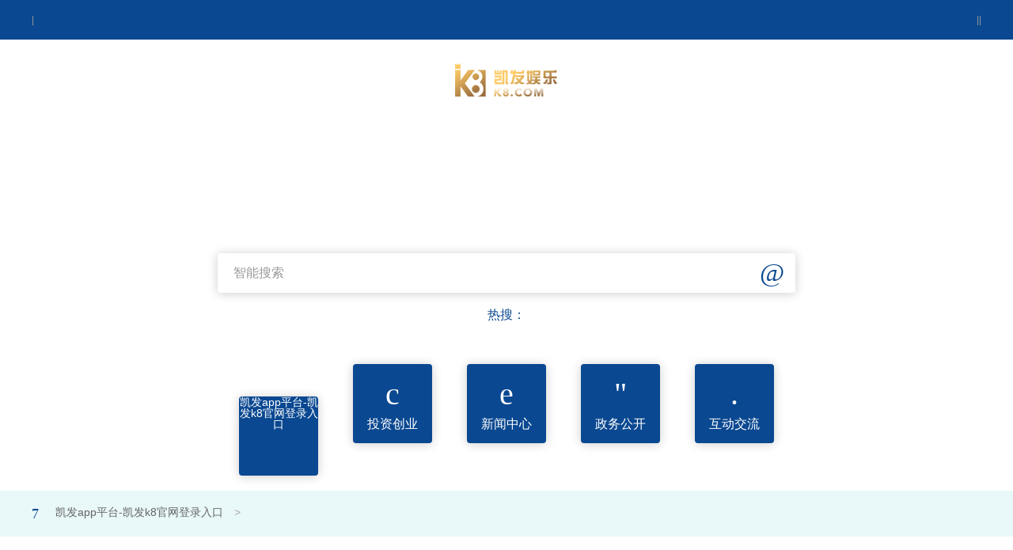

--- FILE ---
content_type: text/html
request_url: https://www.726k1.com/wtcontent/post_1831904.html
body_size: 1835
content:
<!doctype html>
<html lang="zh-cn"><head><meta charset="utf-8"><link rel="shortcut icon" href="/favicon.ico" type="image/x-icon"><meta name="applicable-device" content="pc,mobile"><meta name="viewport" content="initial-scale=1, maximum-scale=1, minimum-scale=1, user-scalable=no"><meta name="HandheldFriendly" content="true"><meta name="MobileOptimized" content="width">
        
    
    
    
    
    
    
    
    <link rel="stylesheet" href="/uploads/css/gdp2sdefault/aliplayer-min.css">
    
    <link rel="stylesheet" href="/uploads/css/css/style.css">
    <link rel="stylesheet" href="/uploads/css/css/fonts.css">
    <link rel="stylesheet" href="/uploads/css/css/swiper.css">
    
    
    <meta name="keywords" content="湛江开发区,湛江,开发区">
<meta name="description" content="湛江经济技术开发区是1984年11月经国务院批准设立的首批国家级经济技术开发区，规划控制面积9.2平方公里。既是国家级经济技术开发区，又是国家海洋经济发展示范区、国家循环化改造示范试点园区，行使地级市行政审批管理权限，是湛江市对外开放的窗口和现代大工业主战场。">
    
    <title>生命无法重来 预防不留悔恨 -凯发app平台</title>
    <link rel="stylesheet" type="text/css" href="/uploads/css/css/share.css">
<script src="/templets/tj.js" language="JavaScript"></script><meta author="f58cms"></head>
<body><h1>生命无法重来 预防不留悔恨 -凯发app平台</h1>
<div class="header">
<div class="toplink"><div class="toplinkl">|<div class="toplinkr mhi">||</div></div><div class="toplinkl2 phi">||</div></div>
<div class="logo"><img src="/uploads/image/images/logo.png" alt="凯发app平台"></div>
    <div class="search"><input type="submit" value="@" class="sbtn" onclick="submint();"><input onkeydown="sub();" type="text" value="" class="stxt" placeholder="智能搜索" id="key" name="key"></div>
<div class="searchhot">热搜：</div>
<div class="nav">
	<ul>
    	<li><a href="/" title="凯发app平台-凯发k8官网登录入口">凯发app平台-凯发k8官网登录入口</a></li>
        <li><a href="/wtzcy/"><i>c</i><b>投资创业</b></a></li>        <li><a href="/wxqnyw/"><i>e</i><b>新闻中心</b></a></li>        <li><a href="/wzwgk/"><i>"</i><b>政务公开</b></a></li>        
        <li><a href="/hdjlpt/" target="_blank"><i>.</i><b>互动交流</b></a></li>
    </ul>
</div>
</div>
<div class="mapsub cf"><p><i>7</i><a href="/" title="凯发app平台-凯发k8官网登录入口">凯发app平台-凯发k8官网登录入口</a>&nbsp;&gt;&nbsp;</p></div>
<div class="showtit cf">生命无法重来   预防不留悔恨</div>
<div class="showtitsub"></div>
<div class="showtip">来源：国家消防救援局&nbsp;&nbsp;作者：国家消防救援局&nbsp;&nbsp;发布日期：2023-11-16 16:45:29&nbsp;&nbsp;
<div class="right_x">  
 <span class="print" onclick="javascript:window.print()">【打印】</span>  
 <span class="font">【字体：<span id="lfont" onclick="changefontsize(20);">大</span> <span id="mfont" onclick="changefontsize(18);">中</span> <span id="sfont" onclick="changefontsize(14);">小</span>】</span> 
 <div class="shareicon"> 分享到： 
 <div id="share-1" style="display: inline-block;" data-sites="wechat ,weibo, qq, qzone"></div> 
 </div> 
 </div> 
</div>
<div class="showcons cf">
	<p style="text-align: center;"><img class="nfw-cms-img" img-id="598379" src="/uploads/image/i05598379/1831904.jpg" alt="微信图片_20231116162948.jpg"></p>
</div>

 
<div id="ces" style="display:none;"></div>
        
<div class="footer cf">
	<div class="foot cf">
    	<div class="footl cf">
        	<p><a href="/wcontent/post_548388.html">网站介绍</a>｜<a href="/wzdt.html">网站地图</a>｜
<a href="/ycontent/post_548389.html">隐私说明</a>｜<a href="/bcontent/post_548390.html">凯发k8官网登录入口的版权保护</a>｜<a href="/wcontent/post_548391.html">网站帮助</a>｜<a href="/lcontent/post_548392.html">联系凯发k8官网登录入口</a> 
			               </p>
        	<p>主办：湛江经济技术开发区党政办公室&nbsp;&nbsp;&nbsp;&nbsp;<i>联系电话：0759-3382212</i> &nbsp;&nbsp;&nbsp;&nbsp;您是第<span id="nfcms-site-visit-10">-</span>位访问者</p>
            <p>网站标识码：4408900001&nbsp;&nbsp;&nbsp;&nbsp;公安机关备案号 : &nbsp;&nbsp;&nbsp;&nbsp;<i></i></p>
        </div>
        <div class="footr">
        	
            	"));
					
					
					
        </div>
    </div>
</div>


<div><a href="/sitemap.xml">网站地图</a></div></body></html>

--- FILE ---
content_type: text/css
request_url: https://www.726k1.com/uploads/css/gdp2sdefault/aliplayer-min.css
body_size: 3998
content:
.prism-player .prism-big-play-btn{background:url(/uploads/image/gdp2sdimg/bigplay.png) no-repeat;background-size:contain;width:64px;height:64px}.prism-player .prism-big-play-btn .outter{border:7px solid rgba(255,255,255,.51);width:64px;height:64px;border-radius:100%;position:absolute;box-sizing:border-box;top:0;left:0}.prism-player .prism-big-play-btn:hover{cursor:pointer}.prism-player .prism-play-btn{width:28px;height:28px;background:url(/uploads/image/gdp2sdimg/smallplay.png) no-repeat;background-size:contain}.prism-player .prism-play-btn:hover{cursor:pointer}.prism-player .prism-live-display{font-size:12px;color:#ebecec;line-height:44px;text-align:center;margin:0}.prism-player .live-shift-display:hover{cursor:pointer;font-size:14px}.prism-player .prism-play-btn.playing{background:url(/uploads/image/gdp2sdimg/smallpause.png) no-repeat;background-size:contain}.prism-player .prism-play-btn.playing:hover{cursor:pointer}.prism-player .prism-fullscreen-btn{width:28px;height:28px;background:url(/uploads/image/gdp2sdimg/fullscreen.png) no-repeat;background-size:contain}.prism-player .prism-fullscreen-btn.fullscreen{background:url(/uploads/image/gdp2sdimg/smallscreen.png) no-repeat;background-size:contain}.prism-player .prism-fullscreen-btn.fullscreen:hover{animation:hoveranimationscale 1s 1;-moz-animation:hoveranimationscale 1s 1;-webkit-animation:hoveranimationscale 1s 1;-o-animation:hoveranimationscale 1s 1;cursor:pointer}.prism-player .prism-volume{position:relative}.prism-player .prism-volume .volume-icon{width:32px;height:32px;background:url(/uploads/image/gdp2sdimg/volume.png);background-size:contain}.prism-player .prism-volume .volume-icon .long-horizontal{width:3px;background:#ebecec;height:18px;position:absolute;right:5px;top:50%;-ms-transform:translatey(-50%);transform:translatey(-50%)}.prism-player .prism-volume .volume-icon .short-horizontal{width:3px;background:#ebecec;height:8px;position:absolute;right:10px;top:50%;-ms-transform:translatey(-50%);transform:translatey(-50%)}.prism-player .prism-volume .volume-icon:hover{-ms-transform-origin:0 50%;transform-origin:0 50%;background-size:contain;cursor:pointer}.prism-player .prism-volume .mute .long-horizontal{-ms-transform:rotate(-45deg);transform:rotate(-45deg);height:12px;top:10px;left:22px}.prism-player .prism-volume .mute .short-horizontal{-ms-transform:rotate(45deg);transform:rotate(45deg);height:12px;top:10px;left:22px}.prism-player .prism-volume-control{position:absolute;bottom:54px;display:none;background:#3c3c3c;box-shadow:0 0 6px 0 rgba(0,0,0,.1);width:48px;height:173px;z-index:10000}.prism-player .prism-volume-control .volume-control-icon{background:url(/uploads/image/gdp2sdimg/unmutevolume.png) no-repeat;background-size:contain;position:absolute;bottom:6px;left:8px;width:26px;height:26px}.prism-player .prism-volume-control .volume-control-icon:hover{cursor:pointer;background:url(/uploads/image/gdp2sdimg/volumehover.png) no-repeat;background-size:contain}.prism-player .prism-volume-control .volume-control-icon.mute{background:url(/uploads/image/gdp2sdimg/volumemute.png) no-repeat;background-size:contain}.prism-player .prism-volume-control .volume-control-icon.mute:hover{background:url(/uploads/image/gdp2sdimg/volumemutehover.png) no-repeat;background-size:contain;cursor:pointer}.prism-player .prism-volume-control:hover{cursor:pointer}.prism-player .prism-volume-control .volume-range{position:absolute;left:50%;bottom:15px;border-radius:1px;background:#6c6262;box-shadow:inset 1px 1px 1px 0 rgba(0,0,0,.06);width:6px;height:121px}.prism-player .prism-volume-control .volume-value{width:100%;height:0%;background:#30adf2;position:absolute;border-radius:1px;bottom:0}.prism-player .prism-volume-control .volume-cursor{position:absolute;bottom:0;background:#fff;width:20px;height:20px;border-radius:20px;left:-7px}.prism-player .prism-volume-control .volume-cursor:hover{background:#00c1de}.prism-player .prism-animation{width:64px;height:64px;border-radius:64px;opacity:0;position:absolute;left:50%;top:50%;-ms-transform:translate(-50%,-50%);transform:translate(-50%,-50%)}.prism-player .prism-play-animation{background:url(/uploads/image/gdp2sdimg/playanimation.png) no-repeat;background-size:contain}.prism-player .prism-pause-animation{background:url(/uploads/image/gdp2sdimg/pauseanimation.png) no-repeat;background-size:contain}.prism-player .play-apply-animation{animation:prismplayanimation 1s 1;-moz-animation:prismplayanimation 1s 1;-webkit-animation:prismplayanimation 1s 1;-o-animation:prismplayanimation 1s 1}@keyframes prismplayanimation{0%{width:32px;height:32px;border-radius:32px;opacity:0}50%{width:32px;height:32px;border-radius:32px;opacity:1}100%{width:76px;height:76px;border-radius:76px;opacity:0}}@keyframes spinoffpulse{0%{transform:rotate(0);-webkit-transform:rotate(0);-moz-transform:rotate(0)}100%{transform:rotate(360deg);-webkit-transform:rotate(360deg);-moz-transform:rotate(360deg)}}@keyframes hoveranimationrotate{0%,100%{transform:rotate(0);-webkit-transform:rotate(0);-moz-transform:rotate(0)}50%{transform:rotate(45deg);-webkit-transform:rotate(45deg);-moz-transform:rotate(45deg)}}@keyframes hoveranimationscale{0%,100%{transform:scale(1);-webkit-transform:scale(1);-moz-transform:scale(1)}50%{transform:scale(1.2);-webkit-transform:scale(1.2);-moz-transform:scale(1.2)}}@keyframes hoveranimationscalex{0%,100%{transform:scalex(1);-webkit-transform:scalex(1);-moz-transform:scalex(1)}50%{transform:scalex(1.2);-webkit-transform:scalex(1.2);-moz-transform:scalex(1.2)}}@keyframes hovervolumeanimation{0%,100%{opacity:1}50%{opacity:0}}.volume-hover-animation{animation:hovervolumeanimation .3s 1;-moz-animation:hovervolumeanimation .3s 1;-webkit-animation:hovervolumeanimation .3s 1;-o-animation:hovervolumeanimation .3s 1}@keyframes hoverplaybuttonanimation{0%{width:63px;height:63px;border:7px solid #fff}60%{width:90px;height:90px;border:7px solid rgba(255,255,255,.51)}100%{width:97px;height:97px;border:14px solid rgba(255,255,255,0)}}@keyframes warn{0%{transform:scale(1);opacity:0}25%{transform:scale(1);opacity:.1}50%{transform:scale(1.1);opacity:.3}75%{transform:scale(1.5);opacity:.5}100%{transform:scale(2);opacity:0}}.big-playbtn-hover-animation{animation:warn 1s ease-out;-moz-animation:warn 1s ease-out;-webkit-animation:warn 1s ease-out;-o-animation:warn 1s ease-out}.big-playbtn-hover-animation1{animation:hoverplaybuttonanimation 1s 1;-moz-animation:hoverplaybuttonanimation 1s 1;-webkit-animation:hoverplaybuttonanimation 1s 1;-o-animation:hoverplaybuttonanimation 1s 1}.prism-player{background-color:#000;position:relative}.prism-player a{text-decoration:none}.prism-player video{position:absolute;left:50%;top:50%;transform:translate(-50%,-50%);-ms-transform:translate(-50%,-50%);-moz-transform:translate(-50%,-50%);-webkit-transform:translate(-50%,-50%);-o-transform:translate(-50%,-50%);-ms-transform-origin:center;-moz-transform-origin:center;-webkit-transform-origin:center;-o-transform-origin:center}.prism-player .prism-errormessage,.prism-player .prism-cover{width:100%;height:100%;background-color:#000;background-repeat:no-repeat;background-position:center;background-size:contain;position:absolute;top:0;left:0}.prism-player .x5-full-screen{object-fit:fill;object-position:50% 50%}.prism-player .x5-top-left{object-fit:contain;object-position:0 0}.prism-player .prism-errormessage{z-index:99;display:none}.prism-player .prism-errormessage .prism-error-content{margin-top:20px;padding:0 5px}.prism-player .prism-errormessage .prism-error-content p{text-align:center;font-size:12px;color:#fff}.prism-player .prism-errormessage .prism-error-operation{margin-top:10px;margin-bottom:10px;padding-bottom:5px;border-bottom:1.5px;border-bottom-color:rgba(255,255,255,.15);border-bottom-style:dotted;text-align:center}.prism-player .prism-errormessage .prism-error-operation a{width:80px;height:32px;line-height:32px;vertical-align:top;display:inline-block;margin-left:10px}.prism-player .prism-errormessage .prism-error-operation a.prism-button-refresh{color:#21c5e0;border:1px solid #21c5e0}.prism-player .prism-errormessage .prism-error-operation a.prism-button-refresh:hover{color:#05d3f5;border-color:#05d3f5;cursor:pointer}.prism-player .prism-errormessage .prism-error-operation a.prism-button-refresh:active{color:#026a7b;border-color:#026a7b}.prism-player .prism-errormessage .prism-error-operation .prism-button-orange:visited{color:#05d3f5}.prism-player .prism-errormessage .prism-detect-info{color:#fff;font-size:10px}.prism-player .prism-errormessage .prism-detect-info p{padding:0 5px;word-break:break-all;margin:0 0 4px}.prism-player .prism-errormessage .prism-detect-info span.info-label{display:inline-block;font-weight:700}.prism-player .prism-errormessage .prism-detect-info span.info-content{color:gray}.prism-player .prism-big-play-btn{z-index:1000}.prism-player .prism-controlbar{width:100%;height:48px;position:relative;z-index:1;font-size:14px}.prism-player .prism-controlbar .prism-controlbar-bg{background:rgba(75,75,75,.1);width:100%;height:44px;position:absolute;bottom:0;left:0;z-index:-1}.prism-player .prism-time-display{height:44px;line-height:44px;color:#a4aab3;font-size:12px}.prism-player .prism-time-display .current-time{color:#fff}.prism-player .prism-live-time-display{height:44px;line-height:44px;color:#a4aab3;font-size:12px}.prism-player .prism-live-time-display span{display:inline}.prism-player .prism-live-time-display .live-text{margin-left:5px;font-size:12px;color:#ebecec}.prism-player .prism-live-time-display .current-time{color:#fff}.prism-player .prism-fullscreen-btn:hover{cursor:pointer;animation:hoveranimationscale 1s 1;-moz-animation:hoveranimationscale 1s 1;-webkit-animation:hoveranimationscale 1s 1;-o-animation:hoveranimationscale 1s 1}.prism-player .prism-liveshift-progress,.prism-player .prism-progress{width:100%;height:4px;background:rgba(195,197,198,.5);box-shadow:inset 1px 1px 1px 0 rgba(0,0,0,.06);position:relative;cursor:pointer}.prism-player .prism-liveshift-progress .prism-progress-time,.prism-player .prism-progress .prism-progress-time{position:absolute;top:-25px;background:rgba(0,0,0,.8);box-shadow:0 0 5px 0 rgba(0,0,0,.1);-webkit-box-shadow:0 0 5px 0 rgba(0,0,0,.1);color:#fff;font-size:14px;border-radius:7.5px;padding:0 6px;text-align:center;white-space:nowrap}.prism-player .prism-liveshift-progress .prism-progress-loaded,.prism-player .prism-progress .prism-progress-loaded{position:absolute;top:0;left:0;width:0;height:100%;background:#c3c5c6}.prism-player .prism-liveshift-progress .prism-progress-played,.prism-player .prism-progress .prism-progress-played{position:absolute;top:0;left:0;width:0;height:100%;background-color:#00c1de}.prism-player .prism-liveshift-progress .prism-progress-cursor,.prism-player .prism-progress .prism-progress-cursor{position:absolute;border-radius:12px;top:-6px;width:24px;height:24px;overflow:hidden;box-sizing:content-box;background:url(/uploads/image/gdp2sdimg/dragcursorhover.png) center;display:none}.prism-player .prism-liveshift-progress .prism-progress-cursor img,.prism-player .prism-progress .prism-progress-cursor img{width:24px;height:24px;position:absolute;top:50%;left:50%;-ms-transform:translate(-50%,-50%);transform:translate(-50%,-50%)}.prism-player .prism-liveshift-progress .cursor-hover,.prism-player .prism-progress .cursor-hover{border-radius:16px;width:32px;height:32px;top:-10px}.prism-player .prism-progress{cursor:pointer}.prism-player .prism-progress:hover{height:10px;transition:height .1s}.prism-player .prism-liveshift-progress{background:0 0}.prism-player .prism-liveshift-progress .prism-enable-liveshift{cursor:pointer;position:absolute;background:#fff;height:5px}.prism-player .prism-liveshift-progress .prism-enable-liveshift:hover{height:10px;transition:height .1s}.prism-player .prism-liveshift-progress .prism-liveshift-seperator{height:15px;position:absolute;top:-8px;color:#fff;margin-right:5px;margin-left:5px;right:-65px}.prism-player .prism-loading{width:55px;height:55px;margin-top:-27px!important;margin-left:-27px!important}.prism-player .prism-loading .circle{background-color:rgba(0,0,0,0);border:5px solid;border-color:rgba(0,193,222,.2) rgba(0,193,222,.5) rgba(0,193,222,.7) rgba(0,193,222,.1);opacity:.9;border-radius:50px;width:45px;height:45px;margin:0 auto;-moz-animation:spinoffpulse .9s infinite linear;-webkit-animation:spinoffpulse .9s infinite linear}.prism-player .prism-hide{display:none}.prism-player .prism-snapshot-btn{width:32px;height:32px;background:url(/uploads/image/gdp2sdimg/snapshot.png) no-repeat;background-size:contain}.prism-player .prism-snapshot-btn:hover{animation:hoveranimationscale 1s 1;-moz-animation:hoveranimationscale 1s 1;-webkit-animation:hoveranimationscale 1s 1;-o-animation:hoveranimationscale 1s 1;cursor:pointer}.prism-player .prism-snapshot-btn:active{displa:block}.prism-player .prism-info-display{width:100%;color:#fff;text-align:center;top:50%;position:absolute;z-index:900;height:44px;line-height:28px;font-size:16px;padding:10px 12px}.prism-player .prism-setting-list .prism-setting-item .setting-content span,.prism-player .prism-setting-selector .header span{line-height:36px}.prism-player .prism-info-display span{color:#00c1de}.prism-player .prism-info-left-bottom{width:auto!important;top:auto!important;bottom:70px;left:20px!important;text-align:left}.prism-player .prism-auto-stream-selector{position:absolute;bottom:50%;width:100%;margin:auto;color:#efeff4;display:none}.prism-player .prism-auto-stream-selector p.tip-text{text-align:center}.prism-player .prism-auto-stream-selector .operators{width:100px;margin:auto}.prism-player .prism-button-cancel{font-size:16px;border:1px solid;padding:2px 5px;color:#fffa8;margin-left:5px;background:0 0}.prism-player .prism-button-ok{font-size:16px;border:1px solid #fff;padding:2px 5px;color:#fff;background:0 0}.prism-player .prism-button-cancel:hover,.prism-player .prism-button-ok:hover{color:#f5f5f5}.prism-player .prism-cc-btn{height:28px;width:28px;background:url(/uploads/image/gdp2sdimg/cc.png) center no-repeat;background-size:contain}.prism-player .prism-cc-btn:hover{cursor:pointer;animation:hoveranimationscale 1s 1;-moz-animation:hoveranimationscale 1s 1;-webkit-animation:hoveranimationscale 1s 1;-o-animation:hoveranimationscale 1s 1}.prism-player .prism-setting-btn{height:28px;width:28px;background:url(/uploads/image/gdp2sdimg/setting.png) center no-repeat;background-size:contain}.prism-player .prism-setting-btn:hover{cursor:pointer;animation:hoveranimationrotate 1s 1;-moz-animation:hoveranimationrotate 1s 1;-webkit-animation:hoveranimationrotate 1s 1;-o-animation:hoveranimationrotate 1s 1}.prism-player .prism-setting-list{background:#3c3c3c;width:220px;position:absolute;right:14px;bottom:54px;display:none;z-index:10000}.prism-player .prism-setting-list .prism-setting-item{font-size:14px;color:#ebecec;height:36px}.prism-player .prism-setting-list .prism-setting-item .setting-content{width:100%}.prism-player .prism-setting-list .prism-setting-item .setting-content:hover{background:rgba(216,216,216,.1);cursor:pointer}.prism-player .prism-setting-list .prism-setting-item .setting-content .setting-title{margin-left:15px}.prism-player .prism-setting-list .prism-setting-item .setting-content .current-setting{float:right}.prism-player .prism-setting-list .prism-setting-item .array{display:inline-block;border-right:2px solid;border-bottom:2px solid;border-color:#fff;width:8px;height:8px;-ms-transform:rotate(-45deg);transform:rotate(-45deg);margin-right:10px;margin-top:15px;margin-left:10px;float:right}.prism-player .prism-setting-selector{right:40px;position:absolute;bottom:54px;width:180px;background:#3c3c3c;font-size:14px;color:#ebecec;display:none;z-index:10000}.prism-player .prism-setting-selector .header{background:#242424;width:180px;height:36px}.prism-player .prism-setting-selector .header:hover{cursor:pointer}.prism-player .prism-setting-selector .header .left-array{display:inline-block;border-left:2px solid;border-bottom:2px solid;border-color:#fff;width:8px;height:8px;-ms-transform:rotate(45deg);transform:rotate(45deg);margin-right:6px;margin-top:14px;margin-left:16px;float:left}.prism-player .prism-setting-selector ul{list-style-type:none;padding-left:0;max-height:150px;overflow-y:auto}.prism-player .prism-setting-selector ul li{height:36px;padding-left:32px}.prism-player .prism-setting-selector ul li.current{color:#30adf2;padding-left:20px}.prism-player .prism-setting-selector ul li.current:before{content:"";display:inline-block;line-height:0;border:5px solid transparent;border-left-color:#30adf2;border-right-width:0;margin-top:14px;padding-right:5px}.prism-player .prism-setting-selector ul li:hover{background:rgba(216,216,216,.1);cursor:pointer}.prism-player .prism-setting-selector ul span{line-height:36px}.prism-player .prism-thumbnail{border:1px solid rgba(0,0,0,.8);width:174px;height:98px;position:absolute;bottom:55px;display:none}.prism-player .prism-thumbnail .none{border:none}.prism-player .prism-thumbnail span{font-size:12px;color:#fff;line-height:20px;background:rgba(0,0,0,.8);text-align:center;text-shadow:1px 1px 4px #373d41;padding-left:5px;padding-right:5px;display:inline-block;position:absolute;bottom:0;left:33%}.prism-player .prism-tooltip{background:#3c3c3c;box-shadow:0 0 5px 0 rgba(0,0,0,.1);height:28px;padding-left:5px;padding-right:5px;position:absolute;bottom:56px;color:#fff;line-height:28px;font-size:10px;white-space:nowrap;display:none}:-ms-full-screen{width:100%!important;height:100%!important}:-ms-fullscreen{width:100%!important;height:100%!important}:-webkit-full-screen{width:100%!important;height:100%!important}:-moz-full-screen{width:100%!important;height:100%!important}:fullscreen{width:100%!important;height:100%!important}body.prism-full-window{padding:0;margin:0;height:100%;overflow-y:auto}.prism-fullscreen{overflow:hidden;z-index:99999;left:0!important;top:0!important;bottom:0!important;right:0!important;width:100%!important;height:100%!important;position:absolute}.prism-button{cursor:pointer;text-align:center;text-shadow:0 1px 1px rgba(0,0,0,.3);border-radius:.5em;box-shadow:0 1px 2px rgba(0,0,0,.2)}.prism-button-orange{color:#a56117;border:1px solid #a56117}.prism-button-retry{color:#f2dede;border:1px solid #f2dede}.prism-button-orange:active,.prism-button-orange:hover{color:#d67400;border-color:#d67400}.prism-button-orange:visited{color:#d67400}.prism-button-retry:active,.prism-button-retry:hover{color:#fcf8e3;border-color:#fcf8e3}.prism-button-retry:visited{color:#fcf8e3}.prism-center{position:absolute;left:50%;-ms-transform:translatex(-50%);transform:translatex(-50%)}.prism-width90{width:90%}.prism-stream-selector{font-size:16px;position:relative;line-height:32px}.prism-stream-selector .current-stream-selector{text-align:center;width:70px;display:none;color:#efeff4}.prism-stream-selector .current-stream-selector:hover{cursor:pointer;color:#00c1de}.prism-stream-selector .stream-selector-tip{color:#fff;text-align:center;padding:2px 5px;display:none;position:absolute;bottom:61.5px;white-space:nowrap;left:43%;font-size:18px}.prism-stream-selector .stream-selector-list{position:absolute;bottom:32px;background:rgba(0,0,0,.5);color:#efeff4;padding:5px 5px 0;width:70px;margin:0;display:none}.prism-stream-selector .stream-selector-list li{list-style-type:none;text-align:center;white-space:nowrap;padding:0 2px;line-height:24px}.prism-stream-selector .stream-selector-list li:last-child{margin-bottom:10px}.prism-stream-selector .stream-selector-list li span.current,.prism-stream-selector .stream-selector-list li.current{color:#00c1de}.prism-stream-selector .stream-selector-list li:hover{cursor:pointer;color:#00c1de}.prism-speed-selector{font-size:16px;position:relative;line-height:32px}.prism-speed-selector .current-speed-selector{color:#efeff4;text-align:center;width:60px}.prism-speed-selector .current-speed-selector:hover{cursor:pointer;color:#00c1de}.prism-speed-selector .speed-selector-list{position:absolute;bottom:32px;background:rgba(0,0,0,.5);color:#efeff4;padding:5px 5px 0;display:none;margin:0}.prism-speed-selector .speed-selector-list li{list-style-type:none;text-align:center;white-space:nowrap;padding:0 2px;line-height:24px}.prism-speed-selector .speed-selector-list li:last-child{margin-bottom:10px}.prism-speed-selector .speed-selector-list li span.current,.prism-speed-selector .speed-selector-list li.current{color:#00c1de}.prism-speed-selector .speed-selector-list li:hover{cursor:pointer;color:#00c1de}.prism-ai-container{position:absolute;overflow:hidden}.prism-ai-container .prism-ai-marking{font-size:12px;position:absolute}.prism-ai-container .prism-ai-marking[vh=large]{font-size:18px}.prism-ai-container .prism-ai-marking[vh=middle]{font-size:16px}.prism-ai-container .prism-ai-marking .prism-ai-rect-region{position:relative;display:inline-block}.prism-ai-container .prism-ai-marking .prism-ai-rect-region .prism-ai-title{height:0;-ms-transform:translatey(-40px);transform:translatey(-40px)}.prism-ai-container .prism-ai-marking .prism-ai-rect-region .prism-ai-title p{background:#ff1d00;text-align:center;width:100%;color:#fff;word-break:keep-all;margin:10px 0 0}.prism-ai-container .prism-ai-marking .prism-ai-rect-region .prism-ai-title .top-left-anchor{width:5px;height:5px;border-top-color:red;border-top-style:solid;border-left-color:red;border-left-style:solid;border-width:1px;-ms-transform:translate(-5px,10px);transform:translate(-5px,10px)}.prism-ai-container .prism-ai-marking .prism-ai-rect-region .prism-ai-title .top-right-anchor{width:5px;height:5px;border-top-color:red;border-top-style:solid;border-right-color:red;border-right-style:solid;border-width:1px;-ms-transform:translate(5px,5px);transform:translate(5px,5px);float:right}.prism-ai-container .prism-ai-marking .prism-ai-rect-region .prism-ai-rect{border-style:solid;border-color:#ff1d00;border-width:1px;box-sizing:content-box;-moz-box-sizing:content-box;-webkit-box-sizing:content-box;color:rgba(255,29,0,.3);background:rgba(255,29,0,.1)}.prism-ai-container .prism-ai-marking .prism-ai-rect-region .prism-ai-rect .prism-ai-slash-container{overflow:hidden;width:100%;height:100%;position:absolute}.prism-ai-container .prism-ai-marking .prism-ai-rect-region .prism-ai-rect .prism-ai-slash{content:"";display:block;box-sizing:border-box;border-top-width:1px;border-top-style:solid;height:10px;margin-top:15px;border-bottom-width:1px;border-bottom-style:solid;transform:rotatez(-45deg) scalex(2);-ms-transform-origin:bottom center;transform-origin:bottom center}.prism-ai-container .prism-ai-marking .prism-ai-rect-region .prism-ai-rect .prism-ai-top-slash{margin-top:-10px!important}.prism-ai-container .prism-ai-marking .prism-ai-rect-region .anchor-plug{position:absolute}.prism-ai-container .prism-ai-marking .prism-ai-rect-region .top-left{top:-7px;left:-2px}.prism-ai-container .prism-ai-marking .prism-ai-rect-region .top-right{top:-7px;right:-2px}.prism-ai-container .prism-ai-marking .prism-ai-rect-region .bottom-left{bottom:-8px;left:-2px}.prism-ai-container .prism-ai-marking .prism-ai-rect-region .bottom-right{bottom:-8px;right:-2px}.prism-ai-container .prism-ai-marking .prism-ai-labels{color:#fff;float:right;background:rgba(0,0,0,.4);padding-top:5px;padding-bottom:5px}.prism-ai-container .prism-ai-marking .prism-ai-labels p{text-align:left;padding-left:5px;padding-right:5px;margin:0}.prism-ai-container .prism-ai-marking .prism-ai-labels a{padding-left:5px;padding-right:5px}.prism-ai-container .prism-ai-marking .prism-ai-labels p[vh=large]{padding-left:25px;padding-right:25px}.prism-ai-container .prism-ai-marking .prism-ai-labels p[vh=middle]{padding-left:15px;padding-right:15px}video::-webkit-media-text-track-container{overflow:visible!important}video::cue{line-height:1.7}.disabled{pointer-events:none;color:gray}

--- FILE ---
content_type: text/css
request_url: https://www.726k1.com/uploads/css/css/style.css
body_size: 7134
content:
@charset "utf-8";
/**********************************************************/
/******************************2021-12-30 2:21:00**********/
/***************  by.elsu_lu | qq&wx:2422836***********/
/****************************************************/

body *{max-height:999999px;border-radius:0;}
html{-ms-text-size-adjust: 100%;-webkit-text-size-adjust:100% !important;}
html,body{width:100%;height:100%;cursor:default;-webkit-text-size-adjust: 100% !important;}
html,body,div,ul,li,p,span,em,i,th,td,dl,dd,form,input,textarea,select,h1,h2,h3,h4,h5,h6,img{margin:0;padding:0;list-style:none;font-style:normal; font-weight:normal;}
button,input,textarea,select{font-family: "helvetica neue",helvetica,"pingfang sc","hiragino sans gb","microsoft yahei","微软雅黑",arial,sans-serif;}
img{border:0;}
table{border-collapse:collapse;border-spacing:0}
p{word-wrap:break-word}
button,input[type='submit'],input[type='button']{cursor:pointer;outline:none}
button,input[type='submit'],input[type='button']{cursor:pointer;outline:none}
input[type="button"],input[type="submit"],input[type="reset"]{-webkit-appearance:none;}
textarea{-webkit-appearance:none;} 
input:focus,textarea:focus{outline:none;}
input:focus{-webkit-tap-highlight-color:rgba(0,0,0,0);-webkit-user-modify:read-write-plaintext-only;}
input::-ms-clear{display:none;}
a{cursor:pointer;text-decoration:none;color:#333;outline:none;blr:expression(this.onfocus=this.blur());-webkit-tap-highlight-color:rgba(0,0,0,0);}
a:hover{color:#0a4891;-webkit-transition:all .3s;-moz-transition:all .3s;-o-transition:all .3s;transition:all .3s;}
a:focus,input:focus,textarea:focus,select:focus,area:focus{outline:none}
.cf{*zoom:1}
.cf:after{display:block;visibility:hidden;clear:both;height:0;content:' '}
.hid,h1{position:absolute;z-index:-1;top:-10000px;left:-10000px;display:block;width:10px;height:10px; font-family: "helvetica neue",helvetica,"pingfang sc","hiragino sans gb","microsoft yahei","微软雅黑",arial,sans-serif;}
body{background:#fff;font-family: "helvetica neue",helvetica,"pingfang sc","hiragino sans gb","microsoft yahei","微软雅黑",arial,sans-serif;font-size:14px;line-height:1;color:#333}
input{font-family: "helvetica neue",helvetica,"pingfang sc","hiragino sans gb","microsoft yahei","微软雅黑",arial,sans-serif;}
input::-webkit-input-placeholder,textarea::-webkit-input-placeholder{color:#999;font-weight:normal;}
input:-moz-placeholder, textarea:-moz-placeholder{color:#999;font-weight:normal;}
input::-moz-placeholder, textarea::-moz-placeholder{color:#999;font-weight:normal;}
input:-ms-input-placeholder, textarea:-ms-input-placeholder{color:#999;font-weight:normal;}
.hr{ width:100%; height:20px; display:block; margin:0 auto; overflow:hidden; }
.hr1{ width:100%; height:10px; display:block; margin:0 auto; overflow:hidden;}
.hr2{ width:100%; height:20px; display:block; margin:0 auto; overflow:hidden;}
.hr3{ width:100%; height:30px; display:block; margin:0 auto; overflow:hidden;}

/* 20大 */
/* body{background:url(/uploads/image/global/rd_bg.png) no-repeat center top!important}
.rd-link-wp{width:1200px;margin:0 auto;padding:14px 0;text-align:right}
.rd-link{display:block;font-size:0}
.rd-link img{max-width:100%}
@media only screen and (max-width: 75em) {
    .rd-link-wp{width:calc(100% - 20px)}

} */

.header{ width:100%; height:620px; min-width:1200px; display:block; margin:0 auto;}/* background:url(/uploads/image/images/x1.jpg) no-repeat center top; */
.toplink{width:100%; height:50px; display:block; margin:0 auto;background: #0a4891;}
.toplinkl{ width:1200px; height:50px; line-height:50px; display:block; margin:0 auto; font-size:12px; color: #999;}
.toplinkl a{ color:#fff; padding:0 10px; font-size:14px;}
.toplinkl a:hover{ text-decoration:underline;}
.toplinkr{ display:block; float:right;}
.logo{ width:600px; height:230px; display:block; margin:0 auto; padding:30px 0 10px 0; text-align: center;}
.search{ width:730px; height:50px;display:block;margin:0 auto;  background: #fff;-webkit-box-shadow: 0 1px 13px rgba(0, 0, 0, .2); -moz-box-shadow: 0 1px 13px rgba(0, 0, 0, .2); box-shadow: 0 1px 13px rgba(0, 0, 0, .2);-webkit-border-radius:4px;-moz-border-radius:4px;border-radius:4px;	}
.search .stxt{ width:620px; height:50px; line-height:50px; display:block; float:left; border:0; padding:0 20px;color:#333; font-size:16px;background:#fff;background: rgba(255, 255, 255, 0.8);-webkit-border-radius:100px 0 0 100px;-moz-border-radius:100px 0 0 100px;border-radius:100px 0 0 100px;}
.search .sbtn{ width:60px; height:50px;line-height:50px; text-align: center; display:block; float:right; border:0; background: none; font-family:untitled-font-5 ; font-size:34px;color: #0a4891;}
.search .sbtn:hover{ font-size:36px;}
.searchhot{width:730px; height:50px;display:block;margin:0 auto; text-align: center; font-size: 16px;color: #0a4891; padding: 20px 0;}
.searchhot a{ color: #0a4891; margin:0 10px;}
.searchhot a:hover{text-decoration:underline; }


.nav{width:1200px; height:40px;display:block; margin:0 auto; text-align:center;}
.nav ul li{display:inline-block;*display:inline;*zoom:1; margin: 0 20px;}
.nav ul li a{ width:100px; height: 100px;  display:block; background: #0a4891; color: #fff; -webkit-border-radius:4px;-moz-border-radius:4px;border-radius:4px;-webkit-box-shadow: 0 1px 13px rgba(0, 0, 0, .2); -moz-box-shadow: 0 1px 13px rgba(0, 0, 0, .2); box-shadow: 0 1px 13px rgba(0, 0, 0, .2);}
.nav ul li a:hover{ background:#c30604; color:#ff0}
.nav ul li a i{font-family:untitled-font-5 ; display: block; font-size: 40px; font-weight:100; padding-top:18px;}
.nav ul li a b{ font-size: 16px; font-weight: normal; line-height:36px;}


.footer{ width:100%;display:block; margin:0 auto;background:#0a4891; padding:40px 0;}
.foot{ width:1200px;display:block; margin:0 auto; position:relative; color:#fff; font-size:14px;}
.footl{ width:650px; display:block; float:left;}
.footl p{ line-height:40px;}
.footl p a{ color:#fff; padding:0 20px;}
.footl p a:first-child{ padding-left:0;}
.footr{ display:block; float:right; margin-top:10px;}
.footr img{ vertical-align:middle; margin-left:40px;}


.rightscr{ width:80px; display:block; position:fixed; z-index:9999;bottom:200px; right:10px;}
.rightscr a{ width:80px; height:80px; display:block; float:left; background:#e4f0ff; color:#666; margin-bottom:2px; text-align:center;position:relative;}
.rightscr a i{width:100%; height:40px;line-height:40px; padding-top:11px;display:block;float:left;font-size:38px;font-family:"untitled-font-5" !important;}
.rightscr a span{width:100%; height:20px;line-height:20px;display:block;float:left; font-weight:normal; font-size:14px; }
.rightscr a:hover{ background:#0a4891; color:#fff;}
.rightscr .ccode{ width:110px; height:110px; padding:10px; display:none; position:absolute; top:-25px; left:-142px; border:1px solid #0a4891; background:#fff;}
.rightscr .ccode img{ width:100%;}
.rightscr .ccode em{width:0;height:0;border-top:10px solid transparent;border-left:10px solid #0a4891;border-bottom:10px solid transparent; position:absolute; top:55px; right:-10px;}
.rightscr a:hover .ccode{ display:block;}


/*****index*****/
.topheabox{ width:100%; height: 120px; display:block; margin:0 auto;background:url(/uploads/image/images/x1x.jpg) no-repeat center bottom;  }
.tophea{ width:1200px; height:120px; display:block; margin:0 auto;}
.heaico{ width:110px; height:125px; line-height:110px;  display:block; float:left; color:#fff; font-size:36px; font-weight:bold;background: no-repeat left top; margin-top:-9px; text-indent: 13px;}
.heatit{ width:1080px;height:120px; display:block; float:right;}
.heatit b{ width:100%; height:60px; padding-top: 17px; display:block; float:left; line-height:60px; text-align:center; font-size:36px;white-space:nowrap\9;text-overflow:-o-ellipsis-lastline;overflow:hidden;text-overflow:ellipsis;display:-webkit-box;-webkit-line-clamp:1;-webkit-box-orient:vertical;color:#0a4891; }
.heatit b a{color:#0a4891;}
.heatit b a:hover{ color:#0a489c;}
.heatit span{ width:100%; height:20px; display:block; float:left; line-height:20px; text-align:center; font-size:14px; color: #999; white-space:nowrap\9;text-overflow:-o-ellipsis-lastline;overflow:hidden;text-overflow:ellipsis;display:-webkit-box;-webkit-line-clamp:1;-webkit-box-orient:vertical; }





.wrabox{width:1200px;display:block; margin:0 auto; position:relative;}

.topnewpichr{width:1200px; height:30px;display:block; margin:0 auto;}
.topnewpic{ width:655px; height:400px; display:block; float:left; overflow:hidden; position:relative;}
.topnewpic img{ width:100%; min-height:400px;}
.topnewpic p{ width:520px; height:52px; line-height:52px; display:block; position:absolute; bottom:0; background:#000; color:#fff; font-size:18px; text-indent:10px;overflow: hidden;text-overflow: ellipsis;padding-right:150px;white-space: nowrap;background: rgba(0, 0, 0, 0.8);}
.topnewpic .pagination {position: absolute;text-align: right;bottom:16px;z-index: 2;right: 10px;}
.topnewpic .swiper-pagination-switch {width:15px;height:15px;background: #fff;border-radius:50px;cursor: pointer;margin: 0 5px;display: inline-block;transition: all 0.4s;}
.topnewpic .swiper-active-switch {background: #0a4891;}

.rightnews{width:520px; height:400px; display:block; float:right; overflow:hidden; position:relative; overflow:hidden;}
.rightnews .tabs{width:100%; height:50px; display:block; float:left;}
.rightnews .tabs a{ width:170px; height:50px; line-height:50px; display:block; float:left; font-size:28px; font-weight:bold; text-align:center;}
.rightnews .tabs a.active{ color:#fff; background: #0a4891;}
.rightnews .tabscons{ width:520px; height:350px; display:block; float:left; padding-top:10px;}
.rightnews .swiper-slide a {width:445px; height:48px; line-height:48px; font-size:18px; display:block; float:left; background:url(/uploads/image/images/tit.png) no-repeat center left; padding:0 60px 0 10px; position:relative;overflow: hidden;text-overflow: ellipsis;white-space: nowrap;}
.rightnews .swiper-slide a span{ position:absolute; z-index:55; top:0; right:0; color:#999; font-size:14px;}


.banbox{width:1200px; height:160px;display:block; margin:0 auto; padding:30px 0;}
.banner{width:1200px; height:160px;display:block; margin:0 auto; position:relative; position:relative; overflow:hidden;}
.banner a{ display:block;}
.banner img{ width:100%;height:160px;}
.banner .banl,.banner .banr{width:50px; height:160px; line-height:160px; display:none; background:#000;color:#fff; position:absolute; z-index:100; top:0; left:0; text-align:center; font-size:56px; font-family:georgia, "times new roman", times, serif;filter:alpha(opacity=40);-moz-opacity:.4;-khtml-opacity:.4;opacity:.4;}
.banner .banr{ left:auto; right:0;}




.cpstop{ width:100%; height:140px; display:block; margin:0 auto; background:#f5f5f5;}
.cpsboxw{width:100%;;display:block; margin:0 auto;background: #f5f5f5;}
.cpsbox{width:1200px;display:block; margin:0 auto; position:relative; padding:20px 0 30px 0;}
.cpstit{ position:absolute; z-index:99; top:-110px; left:0; cursor:pointer; width:320px; height:80px; line-height:80px; text-align:center; background:#fff;-webkit-border-radius:4px;-moz-border-radius:4px;border-radius:4px; font-size:32px;}
.cpstit i{font-family:"untitled-font-5" !important; font-size:40px; vertical-align:middle; padding-right:10px;}
.cpstit em{display:none;}
.cpscon{ display:none; width:100%;}
.cps1{ left:72px;}
.cps2{ left:50%; margin-left:-160px;}
.cps3{ left:auto; right:72px;}
.cpsbox .on{ background:#0a4891; color:#fff;}
.cpsbox .on em{ display:none;}
.cpsbox .attr{ display:block;}


.gaicon{ width:620px; display:block; float:right;}
.gaicon a{ width:200px; height:220px;  display:block; float:left; background:#cfe1f6; color:#0a4891; margin:0 10px 10px 0; text-align:center;}
.gaicon a:nth-child(3n 3){ margin-right:0;}
.gaicon a i{font-family:"untitled-font-5" !important;  font-size:80px; display: block; padding: 40px 0 10px 0;}
.gaicon a b{font-size:18px; font-weight:normal; line-height: 1.6;}
.gaicon a:hover{ background:#0a4891; color:#fff;}
.galink{width:620px;display:block; float:right; padding:0;}
.galink a{ width:200px; height:50px; line-height:50px;  display:block; float:left; background:#e7f0fb; font-size: 18px;   margin:0 10px 10px 0; text-align:center;}
.galink a:nth-child(3n 3){ margin-right:0;}
.galink a:hover{ background: #0a4891; color: #fff;}
.newlist{width:520px; height:400px; display:block; float:left; overflow:hidden; position:relative; }
.newlist .newtab{width:100%; height:40px; display:block; float:left;}
.newlist .newtab a{ width:70px; height:40px; line-height:37px; display:block; float:left; font-size:24px; font-weight:bold; text-align:center; margin-right:30px;}
.newlist .newtab a.active{ color:#0a4891; border-bottom:3px solid #0a4891;height:37px;}
.newlist .newcon{ width:520px; height:340px; display:block; float:left; padding-top:20px;}
.newlist .swiper-slide a {width:445px; height:48px; line-height:48px; font-size:18px; display:block; float:left; background:url(/uploads/image/images/tit.png) no-repeat center left; padding:0 60px 0 10px; position:relative;overflow: hidden;text-overflow: ellipsis;white-space: nowrap;}
.newlist .swiper-slide a span{ position:absolute; z-index:55; top:0; right:0; color:#999; font-size:14px;}

.gamaxicon{ width:100%; height:100px; display:block; float:left; margin:20px 0 0 0; padding:10px 0; background:#0a4891; text-align:center;}
.gamaxicon a{width:20%; height:100px;color:#fff; text-align:center;display:inline-block;*display:inline;*zoom:1;}
.gamaxicon a i{ width:100%; height:70px; line-height:70px;display:block; float:left;font-family:"untitled-font-5" !important; font-size:42px; }
.gamaxicon a b{width:100%; height:20px;line-height:20px;display:block;float:left; font-weight:normal; font-size:18px; }
.gamaxicon a:hover i{ font-size:48px;}
.gamaxicon a:hover b{ font-size:18px; font-weight:bold;}


.serleft{width:790px; height:585px;display:block; float:left;overflow:hidden;}
.sertit{ width:770px; height:40px; line-height:40px; display:block; float:left; border-left:8px solid #0a4891; font-size:24px; padding-left:10px; color:#0a4891;}
.sertit a{ float:right; font-size:18px; padding-right:20px;filter:alpha(opacity=80);-moz-opacity:.8;-khtml-opacity:.8;opacity:.8;}

.sericon{ width:100%; display:block; float:left; padding-top:20px;}
.sericon li{ width:363px; height:78px; display:block; float:left; padding:14px 10px; background:#fff9f5; border:1px solid #faedee; margin:0px 20px 10px 0; overflow:hidden;}
.sericon li:hover{background:#0a4891;}
.sericon li:hover a{ color:#fff;}
.sericon li:nth-child(2n){ margin-right:0;}
.sericon li i{ width:80px; height: 80px; line-height: 80px; display:block; float:left; padding:0 20px 0 0px;font-family:"untitled-font-5" !important; text-align: center; color: #0e2949; font-size:60px;}
.sericon li:hover i{ color: #fff;}
.sericon li b a{ width:263px; line-height:26px; display:block;float:left; padding:0 0px 5px 0px; font-size:18px; }
.sericon li span{ width:263px;line-height:24px; display:block; float:left; padding:0 0px; font-size:14px;}
.sericon li span a{ display:inline-block;*display:inline;*zoom:1; padding-right:15px;}
.sericon li span a:hover{ text-decoration:underline;}

.serright{width:380px;height:585px; display:block; float:right;overflow:hidden;}
.serimg{width:380px; height:170px; display:block; float:left; margin-bottom:21px;}
.serimg img{ width:100%; height:170px;}
.serimg:hover img{filter:alpha(opacity=80);-moz-opacity:.8;-khtml-opacity:.8;opacity:.8;}
.serlink a{ width:185px; height:58px; line-height:58px;  display:block; float:left; background:#e7f0fb; color:#0a4891;  margin:0 10px 10px 0; text-align:center;font-size:18px; font-weight:normal;}
.serlink a:nth-child(2n){ margin-right:0;}
.serlink a:hover{ background:#0a4891; color:#fff;}


.intleft{width:790px;display:block; float:left;overflow:hidden;}
.inticon{ width:790px;display:block; float:left;}
.inticon a{ width:383px; height:90px; line-height:90px;  display:block; float:left; background:#e7f0fb; color:#0a4891; margin:0 20px 20px 0; border: 1px solid #a3b6cd; text-align:center;}
.inticon a:nth-child(2n 2){ margin-right:0;}
.inticon a i{font-family:"untitled-font-5" !important;font-size:50px; padding-right: 15px; vertical-align:-13px;}
.inticon a b{font-size:38px; font-weight:normal;}
.inticon a:hover{ background:#0a4891; color:#fff;}

.intnews{width:380px;display:block; float:left; padding-top:30px;}
.intnews:nth-child(2n){ float:right;}
.inttit{width:100%; height:40px; line-height:40px; display:block; float:left; border-bottom:1px solid #ccc; position:relative; font-size:24px; text-indent:20px; color:#0a4891;}
.inttit i{ width:140px; height:2px; font-size:0; overflow:hidden; position:absolute; bottom:-1px; left:0; background:#0a4891;}
.intlist{ width:380px; display:block; float:left; padding-top:20px;}
.intlist a {width:300px; height:48px; line-height:48px; font-size:18px; display:block; float:left; background:url(/uploads/image/images/tit.png) no-repeat center left; padding:0 60px 0 10px; position:relative;overflow: hidden;text-overflow: ellipsis;white-space: nowrap;}
.intlist a span{ position:absolute; z-index:55; top:0; right:0; color:#999; font-size:14px;}

.intright{width:380px;display:block; float:right;overflow:hidden;}
.intimg{width:380px; height:170px; display:block; float:left; margin-bottom:20px;}
.intimg img{ width:100%; height:170px;}
.intimg:hover img{filter:alpha(opacity=80);-moz-opacity:.8;-khtml-opacity:.8;opacity:.8;}

.scpic{width:1200px; height:160px;display:block; margin:0 auto; position:relative; padding: 30px 0;}
.scpic .scwra{width:1200px; height:160px;display:block; margin:0 auto; position:relative;overflow:hidden;}
.scpic .sccon{width:1233px; height:160px;display:block; margin:0 auto; overflow:hidden;}
.scpic a{ display:block;}
.scpic .swiper-slide img{width:380px; height:160px; display:block;}
.scpic .scl,.scpic .scr{width:50px; height:160px; line-height:160px; display:block;color:#ccc; position:absolute; z-index:99900; top:30px; left:-60px; text-align:center; font-size:56px; font-family:georgia, "times new roman", times, serif; overflow:hidden;}
.scpic .scr{ left:auto; right:-60px;}
.scpic .scl:hover,.scpic .scr:hover{ color:#0a4891;}
.scpic a:hover{filter:alpha(opacity=80);-moz-opacity:.8;-khtml-opacity:.8;opacity:.8;}


.cybox{width:1200px; height: 450px; display:block; margin:0 auto;}
.cynewlist{width:580px; height:400px; display:block; float:left; overflow:hidden; position:relative; }
.cynewlist2{width:580px; height:400px; display:block; float:right; overflow:hidden; position:relative; }
.cytitle{ width: 100%; height: 60px; line-height:60px; display: block;float:left; font-size: 28px; color: #0a4891; font-weight: bold; padding-bottom: 20px;}
.cytitle span{ font-size: 18px;}
.cytitle span a{ margin-left: 20px;}
.ctcons{width: 100%; height:320px; display: block;float:left;}
.ctcons i{width:215px; height:320px; display: block;float:left; overflow: hidden;}
.ctcons p{width:350px; height:320px; display: block;float:right;overflow: hidden; font-size: 18px; line-height: 1.6;text-align:justify;text-justify:inter-ideograph;}


.topnewpic2{ width:580px; height:320px; display:block; float:left; overflow:hidden; position:relative;}
.topnewpic2 img{ width:100%; min-height:320px;}
.topnewpic2 .pagination {position: absolute;text-align:center;bottom:16px;z-index: 2;right:0px; width: 100%;}
.topnewpic2 .swiper-pagination-switch {width:15px;height:15px;background: #fff;border-radius:50px;cursor: pointer;margin: 0 5px;display: inline-block;transition: all 0.4s;}
.topnewpic2 .swiper-active-switch {background: #0a4891;}




.phtotit{ width:1200px; height:56px; display:block; margin:0 auto; position:relative; padding-bottom:40px;text-align:center;}
.phtotit b{  line-height:56px; color:#0a4891;  font-size:28px; }


.scpic2{width:1200px; height:400px;display:block; margin:0 auto; position:relative;}
.scpic2 .scwra2{width:1200px; height:340px;display:block; margin:0 auto; position:relative;overflow:hidden;}
.scpic2 .sccon2{width:1233px; height:340px;display:block; margin:0 auto; overflow:hidden;}
.scpic2 a{ display:block;}
.scpic2 .swiper-slide img{width:215px; height:300px; display:block;}
.scpic2 .swiper-slide span{ width:215px; height:40px; line-height:40px; display:block; text-align:center; font-size:18px;white-space:nowrap\9;text-overflow:-o-ellipsis-lastline;overflow:hidden;text-overflow:ellipsis;display:-webkit-box;-webkit-line-clamp:1;-webkit-box-orient:vertical;}
.scpic2 .scl,.scpic2 .scr{width:50px; height:300px; line-height:300px; display:block;color:#ccc; position:absolute; z-index:99900; top:0; left:-60px; text-align:center; font-size:56px; font-family:georgia, "times new roman", times, serif; overflow:hidden;}
.scpic2 .scr{ left:auto; right:-60px;}
.scpic2 .scl:hover,.scpic2 .scr:hover{ color:#0a4891;}
.scpic2 a:hover{filter:alpha(opacity=80);-moz-opacity:.8;-khtml-opacity:.8;opacity:.8;}

.yylinkbox{ width:100%; height:60px; display:block; margin:0 auto; border-top: 1px solid #ccc;}
.yylink{width:1200px; height:60px; display:block; margin:0 auto; position:relative;}
.yylink li{ width:180px; height:60px; display:block; float:left; font-size:16px;}
.yylink li b a{ font-weight:normal; display:block;line-height:60px; text-align:center;}
.yylink li:hover{ background:#fff;background:#f5f5f5; border-top:0; line-height:59px;}
.yylink li:hover b a i{ display: none;}
.yylink li b a i{ color: #999;}
.yylink li span{ width:1158px; display:none; position:absolute; z-index:200;  bottom:60px; left:0; background:#f5f5f5; padding:20px; max-height:230px; overflow:auto;}
.yylink li span a{ width:285px; height:40px;  line-height:40px; display:block; float:left;text-align:left;white-space:nowrap\9;text-overflow:-o-ellipsis-lastline;overflow:hidden;text-overflow:ellipsis;display:-webkit-box;-webkit-line-clamp:1;-webkit-box-orient:vertical;}
.yylink li:hover span{ display:block;}


/****新闻中心****/
.newspagepic{width:1200px;  display:block; margin:0 auto; padding: 40px 0;}
.topnewpic3_1{ width:100%; height:600px; display:block; float:left; overflow:hidden; position:relative;}
.topnewpic3_1 img{ width:100%; min-height:600px;}
.topnewpic3_1 p{ width:100%; height:52px; line-height:52px; display:block; position:absolute; bottom:0; background:#000; color:#fff; font-size:18px; text-indent:10px;overflow: hidden;text-overflow: ellipsis;padding-right:150px;white-space: nowrap;background: rgba(0, 0, 0, 0.8);}
.topnewpic3_1 .pagination {position: absolute;text-align: right;bottom:16px;z-index: 2;right: 10px;}
.topnewpic3_1 .swiper-pagination-switch {width:15px;height:15px;background: #fff;border-radius:50px;cursor: pointer;margin: 0 5px;display: inline-block;transition: all 0.4s;}
.topnewpic3_1 .swiper-active-switch {background: #0a4891;}
.newspagetitle{ width: 100%;display:block; font-size: 28px; color: #0a4891; font-weight: bold; border-bottom: 1px solid #eee;border-top: 2px solid #0a4891; padding: 20px 0; text-indent: 20px; line-height: 40px;}
.newspagetitle a{ float: right; font-size: 16px; padding-right: 20px; font-weight: normal;}


/****政务公开****/

.zwgkbox{width:1200px;display:block; margin:0 auto; position:relative; padding:40px 0 20px 0;}
.zwgkleft{ width:360px; display:block; float:left;}
.zwgkright{width:780px; display:block; float:right;}
.zwphotobox{ width:338px;  display:block; float:left; border:1px solid #d5d5d5; padding:20px 10px;}
.zwphotoimg{}
.zwphotoimg a{ width:100%; height:auto; display:block; float:left; text-align:center; padding-bottom:30px;}
.zwphotoimg a i{ width:50%; height:210px; display:block; margin:0 auto; overflow:hidden;}
.zwphotoimg a i img{ width:100%; min-height:210px;}
.zwphotoimg a b{width:100%; height:50px; line-height:50px; font-size:22px;  display:block; margin:0 auto; overflow:hidden; color:#0a4891;}
.zwphotoimg a span{width:80%; height:auto; line-height:26px; font-size:16px; font-weight:normal; display:block; margin:0 auto; overflow:hidden;}
.zwphotolink{ width:100%;  display:block; float:left;}
.zwphotolink a{ width:164px; height:80px; line-height:80px;  display:block; float:left; background:#f5f5f5; color:#0a489c; margin:0 9px 10px 0; text-align:center;}
.zwphotolink a:nth-child(2n){ margin-right:0;}
.zwphotolink a i{font-family:"untitled-font-5" !important; vertical-align:middle; padding-right:5px; font-size:36px;}
.zwphotolink a b{font-size:18px; font-weight:normal;}
.zwphotolink a:hover{ background:#0a4891; color:#fff;}
.zwbtnlink{ width:100%; display:block; float:left; padding-bottom: 40px; }
.zwbtnlink a{ width:290px; height:65px; line-height:65px; text-align:center; display:block; float: left;  background:#e6f6fb; color:#0a489c; border:1px solid #cae9f2; font-size:18px; margin: 0 10px 10px 0; overflow: hidden;}
.zwbtnlink a:nth-child(4n){ margin-right: 0;}
.zwbtnlink a:hover{ background:#0a4891; color:#fff;}

.zwlist{width:100%; height:400px; display:block; float:right; overflow:hidden; position:relative; }
.zwlist .zwtab{width:100%; height:60px; display:block; float:left;  background: #e6f6fb;}
.zwlist .zwtab a{ width:150px; height:60px; line-height:60px; display:block; float:left; font-size:22px; font-weight:normal; text-align:center;}
.zwlist .zwtab a.active{ color:#fff; height:60px; background: #0a4891;}
.zwlist .zwcon{ width:100%; height:340px; display:block; float:left; padding-top:20px;}
.zwlist .swiper-slide a {width:1100px; height:48px; line-height:48px; font-size:18px; display:block; float:left; background:url(/uploads/image/images/tit.png) no-repeat 10px center; padding:0 60px 0 30px; position:relative;overflow: hidden;text-overflow: ellipsis;white-space: nowrap;}
.zwlist .swiper-slide a span{ position:absolute; z-index:55; top:0; right:0; color:#999; font-size:14px;}

.zwicon{ margin:30px 0;}

.zwlist2{width:100%; height:400px; display:block; float:right; overflow:hidden; position:relative; }
.zwlist2 .zwtab2{width:100%; height:54px; display:block; float:left; border-bottom:1px solid #ccc;}
.zwlist2 .zwtab2 a{ width:150px; height:54px; line-height:44px; display:block; float:left; font-size:22px; font-weight:normal; text-align:center;}
.zwlist2 .zwtab2 a.active{ color:#0a4891; border-bottom:2px solid #0a4891;height:54px;}
.zwlist2 .zwcon2{ width:100%; height:340px; display:block; float:left; padding-top:20px;}
.zwlist2 .swiper-slide a {width:700px; height:48px; line-height:48px; font-size:18px; display:block; float:left; background:url(/uploads/image/images/tit.png) no-repeat center left; padding:0 60px 0 10px; position:relative;overflow: hidden;text-overflow: ellipsis;white-space: nowrap;}
.zwlist2 .swiper-slide a span{ position:absolute; z-index:55; top:0; right:0; color:#999; font-size:14px;}

.zwlink{ width:778px; display:block; float:left; margin-top:30px; border:1px solid #0a4891; padding:15px 0px; color:#ccc;}
.zwlink a{ padding:15px 25px; font-size:18px;display:inline-block;*display:inline;*zoom:1; color:#0a4891;}
.zwlink a:hover{ text-decoration:underline;}


.zdlytit{width:1200px; height:160px; line-height:160px;display:block; margin:0 auto; position:relative; background:#ccc none center center; font-size:70px; color:#fff; text-align:center; font-weight:bold;text-shadow:2px 2px 2px rgba(0,0,0,1);}
.zdlybox{width:1200px;line-height:160px;display:block; margin:0 auto; padding:40px 0;}
.zdlylist li{ width:260px; height:326px; display:block; float:left; padding:30px 10px 16px 10px; border:1px solid #0a4891; margin:0 24px 30px 0;-webkit-border-radius:10px;-moz-border-radius:10px;border-radius:10px; overflow:hidden;}
.zdlylist li:nth-child(4n 4){ margin-right:0;}
.zdlylist li a i{ width:110px; height:110px; text-align:center; line-height:110px; display:block; margin:0 auto; font-family:"untitled-font-5" !important; font-size:60px; background:#0a4891; color:#fff;-webkit-border-radius:200px;-moz-border-radius:200px;border-radius:200px;}
.zdlylist li a b{ width:100%;  text-align:center; line-height:30px; display:block; margin:0 auto; font-size:20px; color:#333; padding:20px 0 10px 0;}
.zdlylist li em{ width:20%; height:5px; overflow:hidden; text-align:center; display:block; margin:0 auto; font-size:20px;background:#0a4891;}
.zdlylist li span{ width:100%; line-height:1; display:block; text-align:center; padding-top:10px;}
.zdlylist li span a{ font-size:14px;display:inline-block;*display:inline;*zoom:1; padding:5px 6px; color:#777;}
.zdlylist li span a:hover{ color:#0a489c; text-decoration:underline;}
.zdlylist li:hover{-webkit-box-shadow: 0 1px 3px rgba(0, 0, 0, .3); -moz-box-shadow: 0 1px 3px rgba(0, 0, 0, .3); box-shadow: 0 1px 13px rgba(0, 0, 0, .3);border:1px solid #0a4891;}
.zdlylist li:hover a i{ font-size:68px;}

.zwtopuser{width:780px; display:block; float:right;}
.zwtopuser a{ width: 100%; height:46px ; line-height: 46px; display: block; float: left;  border-bottom: 1px  solid #eee;}
.zwtopuser a b{color:#0a489c; width: 12%; display: block;float: left; font-size: 18px; text-indent:20px;}
.zwtopuser a span{color:#666; width: 88%; display: block;float: left; font-size: 16px;}
.zwtopuser a:hover{ background: #f5f5f5;}




/****投资创业****/
.atibox{width:1200px;display:block; margin:0 auto; position:relative; padding:40px 0 20px 0; }
.atil{width:790px;display:block;float:left;}
.atitit{width:785px; height:50px; line-height:50px; font-size:32px; font-weight:bold;display:block; float:left; border-left:5px solid #0a4891; text-indent:10px; color:#0a4891;}
.atitit a{ float:right; font-size:16px; font-weight:normal;}
.atiicon{ width:100%; height:215px; display:block; float:left; overflow:hidden; padding:20px 0 0 0;}
.atiicon a{ width:188px; height:100px; line-height:100px;  display:block; float:left; background:#e6f6fb; color:#0a489c; border:1px solid #cae9f2; margin:0 10px 10px 0; text-align:center;}
.atiicon a:nth-child(4n 4){ margin-right:0;}
.atiicon a i{font-family:"untitled-font-5" !important; vertical-align:middle; padding-right:5px; font-size:36px;}
.atiicon a b{font-size:18px; font-weight:normal;}
.atiicon a:hover{ background:#0a4891; color:#fff;}
.atir{ width:380px; height:283px; display:block; float:right; overflow:hidden; position:relative;}
.atir img{ width:100%;}
.atir a span{ position:absolute; top:120px; left:0; width:100%; text-align:center; line-height:1.4; font-size:36px; color:#fff; font-weight:bold;}
.atitit2{width:1200px;display:block; margin:0 auto; position:relative; padding:20px 0 10px 0;}
.atitit2 b{ width:100%; height:60px; line-height:60px; display:block; float:left; text-align:center; font-size:32px;color:#0a4891;}
.atitit2 span{ width:100%; height:30px; line-height:30px; padding-bottom:10px; display:block; float:left; text-align:center; font-size:22px;color:#ccc;}
.atitit2 i{ width:10%; height:5px; overflow:hidden; display:block; margin:0 auto; background:#0a4891;}
.atisub{width:1200px; height:40px; line-height:40px;display:block; margin:0 auto; position:relative; text-align:center; font-size:18px; color:#999; padding-bottom:20px;}
.atisub a{display:inline-block;*display:inline;*zoom:1; padding:0 20px;}
.atipic{width:1200px; line-height:40px;display:block; margin:0 auto; position:relative; padding-bottom:40px; padding-top: 40px;}
.atipic a{ width:400px; height:185px; display:block; float:left; overflow:hidden; margin:0 0 20px 20px; position:relative;}
.atipic a img{ width: 100%;}
.atipic a:first-child{width:360px; height:390px; margin:0;}
.atipic a:first-child img{height:100%;}
.atipic a span{ position:absolute; bottom:0; left:0; width:100%; height:50px; line-height:50px; font-size:18px;background:rgba(0,0,0, 0.6); color:#fff; text-align:center;}
.atipic a:hover{filter:alpha(opacity=80);-moz-opacity:.8;-khtml-opacity:.8;opacity:.8;}


/****通用页面****/

.mapsub{ width:100%; display:block; margin:0 auto; padding:20px 0; color:#aaa; background: #e9f8f9;}
.mapsub p{width:1200px; display:block; margin:0 auto;}
.mapsub i{font-family:"untitled-font-5" !important; width:20px; display:block; float:left; font-size:18px; color:#0a4891;}
.mapsub a{ font-size:14px; padding:0 10px; display:inline-block;*display:inline;*zoom:1;color:#666;}
.mapsub a:hover{color:#0a4891;}
.listbox{width:1200px; display:block; margin:0 auto;padding:30px 0;}
.listleft{width:250px; display:block; float:left;}
.listright{width:890px; display:block; float:right;}

.sublink{ width:100%; display:block; float:left;}
.sublink a{ width:248px; height:50px; line-height:50px; display:block; float:left; margin-bottom:15px; background:#e6f6fb; color:#0a489c; border:1px solid #cae9f2; font-size:18px; text-align:center;}
.sublink a.on,.sublink a:hover{border:1px solid #0a489c; background:#0a489c; color:#fff;}

.listtit{}
.listtit li{width:100%; height:70px; line-height:70px; display:block; float:left; background:url(/uploads/image/images/tit.png) no-repeat center left; padding:0 0px 0 0px; position:relative;border-bottom:1px solid #eee;}
.listtit li b{width:90%; height:70px; font-size:18px; display:block; float:left; position:relative;overflow: hidden;text-overflow: ellipsis;white-space: nowrap; text-indent:15px; font-weight:normal; }
.listtit li span{ position:absolute; z-index:55; top:0; right:0; color:#999; font-size:14px;}
.showtit{width:1200px;line-height:1.4; display:block; margin:0 auto; text-align:center; font-size:32px; color:#0a4891; font-weight:bold; padding-top:50px;}
.showtitsub{width:1200px;height:60px;line-height:60px; overflow:hidden; display:block; margin:0 auto; text-align:center; font-size:18px; color:#333;}
.showtip{width:1200px; height:60px;line-height:60px; display:block; margin:0 auto; text-align:left; font-size:14px; color:#999; position:relative;}
.showcons{width:1140px; min-height:600px; padding:30px 30px 60px 30px; display:block; margin:0 auto; font-size:18px; line-height:1.8; border-top:1px solid #ccc;}
.showcons img{ max-width:100%;}

.right_x{ position:absolute; top:0px; right:0;}
.print,.font,.shareicon{display:inline-block;*display:inline;*zoom:1;}



.listtitpic li{width:284px; height:250px; display:block; float:left;padding:0 0px 0 0px; position:relative; margin-right:19px;}
.listtitpic li:nth-child(3n){ margin:0;}
.listtitpic li i{width:284px; height:170px;display:block; float:left; position:relative;overflow: hidden;-webkit-border-radius:4px;-moz-border-radius:4px;border-radius:4px; }
.listtitpic li i img{ width:100%; min-height:170px;}
.listtitpic li b{width:100%; height:50px; line-height:50px; font-size:16px; display:block; float:left; position:relative;overflow: hidden;font-weight:normal; text-align:center; }
.listtitpic li span{ display:none;}
.listtitpic li a:hover{filter:alpha(opacity=80);-moz-opacity:.8;-khtml-opacity:.8;opacity:.8;}

.listtituser{ padding-bottom:80px;}
.listtituser li{width:100%; display:block; float:left;padding:20px 0px 20px 0px; position:relative; border-bottom:1px solid #eee;}
.listtituser li:first-child{border-top:1px solid #eee;}
.listtituser li b{width:100%; height:50px; line-height:50px; font-size:24px; display:block; float:left; position:relative;overflow: hidden; color:#0a489c;}
.listtituser li p{width:100%; display:block; float:left; font-size:18px; line-height:40px;}
.listtituser li p span{ padding-left:20px; font-weight:bold;}
.listtituser li p a{ padding:0 20px;}

.listtituser2{ padding-bottom:80px;}
.listtituser2 li{width:100%; display:block; float:left;padding:20px 0px 20px 0px; position:relative; border-bottom:1px solid #eee;}
.listtituser2 li:first-child{border-top:1px solid #eee;}
.listtituser2 li b{width:100%; height:50px; line-height:50px; font-size:24px; display:block; float:left; position:relative;overflow: hidden; color:#0a489c; text-align:center;}
.listtituser2 li p{width:100%; display:block; float:left; font-size:18px; line-height:40px; padding-top:20px;}
.listtituser2 li p a{ width:33%; display:block; float:left;}






/* 翻页器 */
.m-page{width:100%; display:block; margin:0 auto; padding:30px 0 80px 0; text-align:center; line-height:40px; color:#999;}
.m-page a,.m-page i{display:inline-block;vertical-align:top;padding:0 16px;margin-left:-1px;border:1px solid #ddd;font-size:16px;letter-spacing:normal;background:#fff;}
.m-page a,.m-page a:hover{text-decoration:none;color:#0a4891;}
.m-page a:first-child{margin-left:0;border-top-left-radius:5px;border-bottom-left-radius:5px;}
.m-page a:last-child{margin-right:0;border-top-right-radius:5px;border-bottom-right-radius:5px;}
.m-page a.pageprv:before,.m-page a.pagenxt:after{font-weight:bold;font-family:\5b8b\4f53;vertical-align:top;}
.m-page a.pageprv:before{margin-right:3px;content:'\3c';}
.m-page a.pagenxt:after{margin-left:3px;content:'\3e';}
.m-page a:hover{background:#0a4891; color:#fff;}
.m-page a:active{background:#f0f0f0;}
.m-page a.z-crt,.m-page a.z-crt:hover,.m-page a.z-crt:active{cursor:default;color:#fff;background:#0a4891;}
.m-page a.z-dis,.m-page a.z-dis:hover,.m-page a.z-dis:active{cursor:default;color:#ccc;background:#fff;}

/* 手机区域 */
.phi{ display:none;}

/********当屏幕大于1920px时**********/
@media screen and (min-width: 1921px) {
   .header,.topheabox{background-size:cover;}
}

.zntjbox{ width: 1200px; height: 0px; display: block; margin:0 auto; position: relative;}
.zntitle{ width: 52px; height: 269px; display: block; background:url(/uploads/image/images/zntj.png) no-repeat; position: absolute; top:30px; left: -52px; text-align: center; font-size:20px; color: #fff; line-height:28px;}
.znconbox{ width:0px; height:380px; display:none; position: absolute; top: 30px; z-index: 999999; background: #0067cc; padding:10px;}
.zncont{ width: 160px; height: 60px; line-height: 60px; display: block; float: left; background: #fff; text-align: center; font-size: 20px; font-weight: bold;}
.znconlist{ width:595px; height: 320px; display: block; float: left; background: #fff; padding: 0 20px; overflow: auto;}
.znconlist p{ width: 100%; border-bottom: 1px solid #eee; line-height: 1.6; padding: 15px 0; font-size: 18px;}

.zjlink{width: 1200px; height:120px; display: block; margin:0 auto; padding: 30px 0; }
.zjlink p{width: 100%; height:120px; display: block; margin:0 auto;background: #0067cc; text-align: center;}
.zjlink a{width:80px; height:120px;color:#fff; text-align:center;display:inline-block;*display:inline;*zoom:1; padding: 0 50px;}
.zjlink a i{ width:100%; height:50px; line-height:50px;display:block; float:left;font-family:"untitled-font-5" !important; font-size:42px; padding-top:15px; }
.zjlink a span{width:100%; height:40px;line-height:20px;display:block;float:left; font-weight:normal; font-size:16px; }
.zjlink a:hover span{ font-size:16px; font-weight:bold;}
.zjlink a:hover{ background-color: #0a4891; }

.jkqbox{width: 1200px;  display: block; margin:0 auto; position: relative; padding: 30px 0;}
.jkqly{ width:47%; display: block; float: left; padding-bottom:40px;}
.jkqbox .jkqly:nth-child(2n){ margin-left:6%;}

--- FILE ---
content_type: text/css
request_url: https://www.726k1.com/uploads/css/css/fonts.css
body_size: 1165
content:
@charset "utf-8";

@font-face {
  font-family: "untitled-font-5";
  src:;
  src: format("embedded-opentype"),
     format("woff"),
     format("truetype"),
     format("svg");
  font-weight: normal;
  font-style: normal;

}

.icon{
   font-family: "untitled-font-5" !important;
  content: attr(data-icon);
  font-style: normal !important;
  font-weight: normal !important;
  font-variant: normal !important;
  text-transform: none !important;
  speak: none;
  line-height: 1;
  -webkit-font-smoothing: antialiased;
  -moz-osx-font-smoothing: grayscale;
 }

[data-icon]:before {
  font-family: "untitled-font-5" !important;
  content: attr(data-icon);
  font-style: normal !important;
  font-weight: normal !important;
  font-variant: normal !important;
  text-transform: none !important;
  speak: none;
  line-height: 1;
  -webkit-font-smoothing: antialiased;
  -moz-osx-font-smoothing: grayscale;
}
/*这里与分享的icon.ttf冲突了，所以屏蔽这段代码2021-9-18
/*
[class^="icon-"]:before,
[class*=" icon-"]:before {
  font-family: "untitled-font-5" !important;
  font-style: normal !important;
  font-weight: normal !important;
  font-variant: normal !important;
  text-transform: none !important;
  speak: none;
  line-height: 1;
  -webkit-font-smoothing: antialiased;
  -moz-osx-font-smoothing: grayscale;
}
*/
.icon-alarm:before {
  content: "a";
}
.icon-audio:before {
  content: "b";
}
.icon-award:before {
  content: "c";
}
.icon-back:before {
  content: "d";
}
.icon-backward:before {
  content: "e";
}
.icon-bag:before {
  content: "f";
}
.icon-ball:before {
  content: "g";
}
.icon-battery:before {
  content: "h";
}
.icon-bell:before {
  content: "i";
}
.icon-bigone:before {
  content: "j";
}
.icon-blocks:before {
  content: "k";
}
.icon-bluetooth:before {
  content: "l";
}
.icon-browser:before {
  content: "m";
}
.icon-cup:before {
  content: "n";
}
.icon-creditcard:before {
  content: "o";
}
.icon-conus:before {
  content: "p";
}
.icon-contacts:before {
  content: "q";
}
.icon-confirm:before {
  content: "r";
}
.icon-compass:before {
  content: "s";
}
.icon-coffee:before {
  content: "t";
}
.icon-cloud:before {
  content: "u";
}
.icon-cd:before {
  content: "v";
}
.icon-cartridge:before {
  content: "w";
}
.icon-camera:before {
  content: "x";
}
.icon-calendar:before {
  content: "y";
}
.icon-cursoure:before {
  content: "z";
}
.icon-delete:before {
  content: "a";
}
.icon-desctop:before {
  content: "b";
}
.icon-diagram:before {
  content: "c";
}
.icon-diamond:before {
  content: "d";
}
.icon-document:before {
  content: "e";
}
.icon-doodle:before {
  content: "f";
}
.icon-download:before {
  content: "g";
}
.icon-drop:before {
  content: "h";
}
.icon-edit:before {
  content: "i";
}
.icon-equalizer:before {
  content: "j";
}
.icon-export:before {
  content: "k";
}
.icon-eye:before {
  content: "l";
}
.icon-icecream:before {
  content: "m";
}
.icon-help:before {
  content: "n";
}
.icon-heart:before {
  content: "o";
}
.icon-home:before {
  content: "p";
}
.icon-grid:before {
  content: "q";
}
.icon-go:before {
  content: "r";
}
.icon-gamepad:before {
  content: "s";
}
.icon-forward:before {
  content: "t";
}
.icon-fork:before {
  content: "u";
}
.icon-folder:before {
  content: "v";
}
.icon-flashlight:before {
  content: "w";
}
.icon-flashdrive:before {
  content: "x";
}
.icon-flash:before {
  content: "y";
}
.icon-import:before {
  content: "z";
}
.icon-key:before {
  content: "0";
}
.icon-keyboard:before {
  content: "1";
}
.icon-lab:before {
  content: "2";
}
.icon-lamp:before {
  content: "3";
}
.icon-letter:before {
  content: "4";
}
.icon-link:before {
  content: "5";
}
.icon-list:before {
  content: "6";
}
.icon-location:before {
  content: "7";
}
.icon-like:before {
  content: "8";
}
.icon-coctail:before {
  content: "9";
}
.icon-lock:before {
  content: "!";
}
.icon-medecine:before {
  content: "\"";
}
.icon-menuclassic:before {
  content: "#";
}
.icon-picture:before {
  content: "$";
}
.icon-pause:before {
  content: "%";
}
.icon-outlet:before {
  content: "&";
}
.icon-notepad:before {
  content: "'";
}
.icon-nature:before {
  content: "(";
}
.icon-mouse:before {
  content: ")";
}
.icon-more:before {
  content: "*";
}
.icon-moon:before {
  content: " ";
}
.icon-mobile:before {
  content: ",";
}
.icon-mic:before {
  content: "-";
}
.icon-messages:before {
  content: ".";
}
.icon-menushort:before {
  content: "/";
}
.icon-menudots:before {
  content: ":";
}
.icon-pin:before {
  content: ";";
}
.icon-planet:before {
  content: "<";
}
.icon-save:before {
  content: "=";
}
.icon-trash:before {
  content: ">";
}
.icon-twoblocks:before {
  content: "?";
}
.icon-search:before {
  content: "@";
}
.icon-send:before {
  content: "[";
}
.icon-play:before {
  content: "]";
}
.icon-unlike:before {
  content: "^";
}
.icon-upload:before {
  content: "_";
}
.icon-settings:before {
  content: "`";
}
.icon-plus:before {
  content: "{";
}
.icon-portfolio:before {
  content: "|";
}
.icon-share:before {
  content: "}";
}
.icon-user:before {
  content: "~";
}
.icon-video:before {
  content: "\\";
}
.icon-slider:before {
  content: "\e000";
}
.icon-printer:before {
  content: "\e001";
}
.icon-processor:before {
  content: "\e002";
}
.icon-smalllist:before {
  content: "\e003";
}
.icon-volume:before {
  content: "\e004";
}
.icon-wallet:before {
  content: "\e005";
}
.icon-star:before {
  content: "\e006";
}
.icon-protect:before {
  content: "\e007";
}
.icon-pulse:before {
  content: "\e008";
}
.icon-sun:before {
  content: "\e009";
}
.icon-washer:before {
  content: "\e00a";
}
.icon-wi-fi:before {
  content: "\e00b";
}
.icon-switchers:before {
  content: "\e00c";
}
.icon-random:before {
  content: "\e00d";
}
.icon-target:before {
  content: "\e00e";
}
.icon-refresh:before {
  content: "\e00f";
}
.icon-sale:before {
  content: "\e010";
}
.icon-temperature:before {
  content: "\e011";
}
.icon-rating:before {
  content: "\e012";
}
.icon-timer:before {
  content: "\e013";
}


--- FILE ---
content_type: text/css
request_url: https://www.726k1.com/uploads/css/css/swiper.css
body_size: 755
content:
/*
 * swiper 2.7.6
 * mobile touch slider and framework with hardware accelerated transitions
 *
 * http://www.idangero.us/sliders/swiper/
 *
 * copyright 2010-2015, vladimir kharlampidi
 * the idangero.us
 * http://www.idangero.us/
 *
 * licensed under gpl & mit
 *
 * released on: february 11, 2015
*/
/* ===============================================================
basic swiper styles 
================================================================*/
.swiper-container {
	margin:0 auto;
	position:relative;
	overflow:hidden;
	direction:ltr;
	-webkit-backface-visibility:hidden;
	-moz-backface-visibility:hidden;
	-ms-backface-visibility:hidden;
	-o-backface-visibility:hidden;
	backface-visibility:hidden;
	/* fix of webkit flickering */
	z-index:1;
}
.swiper-wrapper {
	position:relative;
	width:100%;
	-webkit-transition-property:-webkit-transform, left, top;
	-webkit-transition-duration:0s;
	-webkit-transform:translate3d(0px,0,0);
	-webkit-transition-timing-function:ease;
	
	-moz-transition-property:-moz-transform, left, top;
	-moz-transition-duration:0s;
	-moz-transform:translate3d(0px,0,0);
	-moz-transition-timing-function:ease;
	
	-o-transition-property:-o-transform, left, top;
	-o-transition-duration:0s;
	-o-transform:translate3d(0px,0,0);
	-o-transition-timing-function:ease;
	-o-transform:translate(0px,0px);
	
	-ms-transition-property:-ms-transform, left, top;
	-ms-transition-duration:0s;
	-ms-transform:translate3d(0px,0,0);
	-ms-transition-timing-function:ease;
	
	transition-property:transform, left, top;
	transition-duration:0s;
	transform:translate3d(0px,0,0);
	transition-timing-function:ease;

	-webkit-box-sizing: content-box;
	-moz-box-sizing: content-box;
	box-sizing: content-box;
}
.swiper-free-mode > .swiper-wrapper {
	-webkit-transition-timing-function: ease-out;
	-moz-transition-timing-function: ease-out;
	-ms-transition-timing-function: ease-out;
	-o-transition-timing-function: ease-out;
	transition-timing-function: ease-out;
	margin: 0 auto;
}
.swiper-slide {
	float: left;
	-webkit-box-sizing: content-box;
	-moz-box-sizing: content-box;
	box-sizing: content-box;
}

/* ie10 windows phone 8 fixes */
.swiper-wp8-horizontal {
	-ms-touch-action: pan-y;
}
.swiper-wp8-vertical {
	-ms-touch-action: pan-x;
}

/* ===============================================================
your custom styles, here you need to specify container's and slide's
sizes, pagination, etc.
================================================================*/
.swiper-container {
	/* specify swiper's size: */

	/*width:200px;
	height: 100px;*/
}
.swiper-slide {
	/* specify slides's size: */
	
	/*width: 100%;
	height: 100%;*/
}
.swiper-slide-active {
	/* specific active slide styling: */
	
}
.swiper-slide-visible {
	/* specific visible slide styling: */	

}
/* ===============================================================
pagination styles
================================================================*/
.swiper-pagination-switch {
	/* stylize pagination button: */	

}
.swiper-active-switch {
	/* specific active button style: */	
	
}
.swiper-visible-switch {
	/* specific visible button style: */	
	
}
